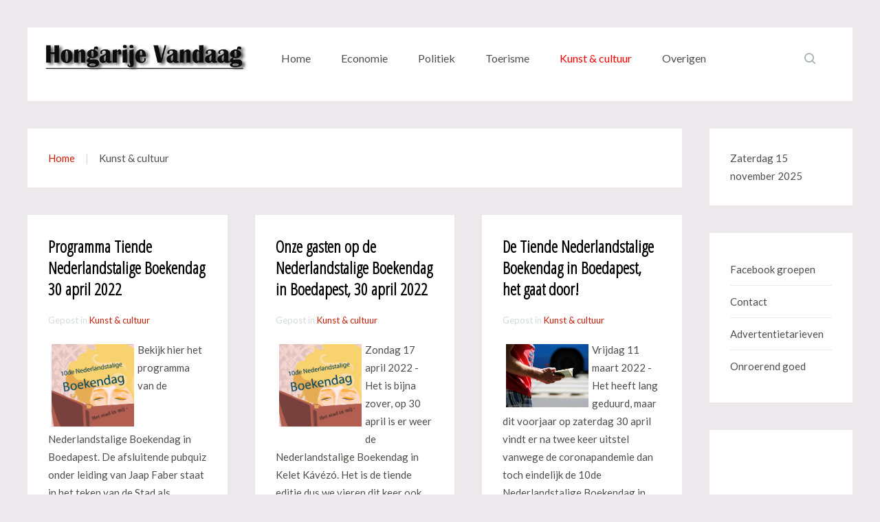

--- FILE ---
content_type: text/html; charset=utf-8
request_url: https://hongarijevandaag.nl/portal2/cultuur-en-samenleving-mainmenu-203
body_size: 10236
content:
<!DOCTYPE HTML>
<html lang="nl-nl" dir="ltr"  data-config='{"twitter":0,"plusone":0,"facebook":1,"style":"HongarijeVandaag"}'>

<head>
<meta charset="utf-8">
<meta http-equiv="X-UA-Compatible" content="IE=edge">
<meta name="viewport" content="width=device-width, initial-scale=1">
<base href="https://hongarijevandaag.nl/portal2/cultuur-en-samenleving-mainmenu-203" />
	<meta http-equiv="content-type" content="text/html; charset=utf-8" />
	<title>Hongarije Vandaag - Kunst &amp; cultuur</title>
	<link href="/portal2/cultuur-en-samenleving-mainmenu-203?format=feed&amp;type=rss" rel="alternate" type="application/rss+xml" title="RSS 2.0" />
	<link href="/portal2/cultuur-en-samenleving-mainmenu-203?format=feed&amp;type=atom" rel="alternate" type="application/atom+xml" title="Atom 1.0" />
	<link href="/portal2/templates/yoo_avion/favicon.ico" rel="shortcut icon" type="image/vnd.microsoft.icon" />
	<link href="/portal2/plugins/system/jce/css/content.css?badb4208be409b1335b815dde676300e" rel="stylesheet" type="text/css" />
	<link href="https://hongarijevandaag.nl/portal2/modules/mod_weather_gk4/style/style.css" rel="stylesheet" type="text/css" />
	<style type="text/css">

 .cloaked_email span:before { content: attr(data-ep-aa097); } .cloaked_email span:after { content: attr(data-ep-ba2dc); } 

	</style>
	<script type="application/json" class="joomla-script-options new">{"csrf.token":"fac511eda89c10a43c37c3a341f42e48","system.paths":{"root":"\/portal2","base":"\/portal2"}}</script>
	<script src="/portal2/media/template/gzip.php?jquery.min-c6b465ef.js" type="text/javascript"></script>
	<script src="/portal2/media/template/gzip.php?jquery-noconflict-aae6eb35.js" type="text/javascript"></script>
	<script src="/portal2/media/template/gzip.php?jquery-migrate.min-a7ac3ac3.js" type="text/javascript"></script>
	<script src="/portal2/media/template/gzip.php?bootstrap.min-5dbfb09a.js" type="text/javascript"></script>
	<script src="/portal2/media/template/gzip.php?core-93fccf36.js" type="text/javascript"></script>
	<script type="text/javascript">

 var emailProtector=emailProtector||{};emailProtector.addCloakedMailto=function(g,l){var h=document.querySelectorAll("."+g);for(i=0;i<h.length;i++){var b=h[i],k=b.getElementsByTagName("span"),e="",c="";b.className=b.className.replace(" "+g,"");for(var f=0;f<k.length;f++)for(var d=k[f].attributes,a=0;a<d.length;a++)0===d[a].nodeName.toLowerCase().indexOf("data-ep-aa097")&&(e+=d[a].value),0===d[a].nodeName.toLowerCase().indexOf("data-ep-ba2dc")&&(c=d[a].value+c);if(!c)break;b.innerHTML=e+c;if(!l)break;b.parentNode.href="mailto:"+e+c}}; 

	</script>

<link rel="apple-touch-icon-precomposed" href="/portal2/templates/yoo_avion/apple_touch_icon.png">
<link rel="stylesheet" href="/portal2/media/template/gzip.php?bootstrap-91c991ca.css">
<link rel="stylesheet" href="/portal2/media/template/gzip.php?theme-9a039933.css">
<script src="/portal2/media/template/gzip.php?theme-f928fee8.js"></script>
</head>

<body class="tm-sidebar-b-right tm-sidebars-1 tm-isblog  tm-article-blog">

    
        
    
    <div class="uk-container uk-container-center">

        
                        <div class="tm-header">

    
        <nav class="tm-navbar uk-navbar">

                <a class="tm-logo uk-float-left uk-hidden-small" href="https://hongarijevandaag.nl/portal2">
	<p><img src="/portal2/images/logo2016/Logo.png" alt="Logo" width="300" height="38" /></p></a>
        
                <ul class="uk-navbar-nav uk-visible-large">
<li><a href="/portal2/">Home</a></li><li class="uk-parent" data-uk-dropdown="{'preventflip':'y'}" aria-haspopup="true" aria-expanded="false"><a href="/portal2/economie-mainmenu-27">Economie</a><div class="uk-dropdown uk-dropdown-navbar uk-dropdown-width-1"><div class="uk-grid uk-dropdown-grid"><div class="uk-width-1-1"><ul class="uk-nav uk-nav-navbar"><li><a href="/portal2/economie-mainmenu-27">Economie</a></li><li><a href="/portal2/economie-mainmenu-27/business-nieuws-business-185">Business nieuws</a></li><li><a href="/portal2/economie-mainmenu-27/verkeer-en-transport-mainmenu-175">Verkeer en transport</a></li></ul></div></div></div></li><li class="uk-parent" data-uk-dropdown="{'preventflip':'y'}" aria-haspopup="true" aria-expanded="false"><a href="/portal2/politiek-mainmenu-32">Politiek</a><div class="uk-dropdown uk-dropdown-navbar uk-dropdown-width-1"><div class="uk-grid uk-dropdown-grid"><div class="uk-width-1-1"><ul class="uk-nav uk-nav-navbar"><li><a href="/portal2/politiek-mainmenu-32">Politiek</a></li><li><a href="/portal2/politiek-mainmenu-32/euro-en-europese-unie-mainmenu-28">Europese Unie</a></li></ul></div></div></div></li><li><a href="/portal2/toerisme-mainmenu-174">Toerisme</a></li><li class="uk-parent uk-active" data-uk-dropdown="{'preventflip':'y'}" aria-haspopup="true" aria-expanded="false"><a href="/portal2/cultuur-en-samenleving-mainmenu-203">Kunst &amp; cultuur</a><div class="uk-dropdown uk-dropdown-navbar uk-dropdown-width-1"><div class="uk-grid uk-dropdown-grid"><div class="uk-width-1-1"><ul class="uk-nav uk-nav-navbar"><li class="uk-active"><a href="/portal2/cultuur-en-samenleving-mainmenu-203">Kunst &amp; cultuur</a></li><li><a href="/portal2/cultuur-en-samenleving-mainmenu-203/sziget-fesztival">Sziget enzo!</a></li></ul></div></div></div></li><li class="uk-parent" data-uk-dropdown="{'preventflip':'y'}" aria-haspopup="true" aria-expanded="false"><a href="#">Overigen</a>
<div class="uk-dropdown uk-dropdown-navbar uk-dropdown-width-1"><div class="uk-grid uk-dropdown-grid"><div class="uk-width-1-1"><ul class="uk-nav uk-nav-navbar"><li><a href="/portal2/overigen/algemeen-nieuws">Algemeen nieuws</a></li><li><a href="/portal2/overigen/food-a-beverage-mainmenu-206">Eten &amp; drinken</a></li><li><a href="/portal2/overigen/ingezonden">Ingezonden</a></li><li><a href="/portal2/overigen/onderwijs">Onderwijs</a></li><li><a href="/portal2/overigen/samenleving">Samenleving</a></li><li><a href="/portal2/overigen/sport">Sport</a></li><li><a href="/portal2/overigen/nederlandse-club">Nederlandse Club Hongarije</a></li><li><a href="/portal2/overigen/archief-mainmenu-231">Archief</a></li></ul></div></div></div></li></ul>        
                <div class="uk-navbar-flip">
                    <div class="uk-navbar-content uk-visible-large">
<form id="search-88-6918b8c3656b7" class="uk-search" action="/portal2/cultuur-en-samenleving-mainmenu-203" method="post" data-uk-search="{'source': '/portal2/component/search/?tmpl=raw&amp;type=json&amp;ordering=&amp;searchphrase=all', 'param': 'searchword', 'msgResultsHeader': 'Zoekresultaten', 'msgMoreResults': 'Meer resultaten', 'msgNoResults': 'Geen resultaten gevonden', flipDropdown: 1}">
	<input class="uk-search-field" type="text" name="searchword" placeholder="zoeken...">
	<input type="hidden" name="task"   value="search">
	<input type="hidden" name="option" value="com_search">
	<input type="hidden" name="Itemid" value="203">
</form>
</div>
                        </div>
        
                <a href="#offcanvas" class="uk-navbar-toggle uk-navbar-flip uk-padding-remove uk-hidden-large" data-uk-offcanvas></a>
        
                <div class="uk-navbar-content uk-padding-remove uk-visible-small"><a class="tm-logo-small uk-float-left" href="https://hongarijevandaag.nl/portal2">
	<p><img src="/portal2/images/logo2016/Logo.png" alt="Logo" width="300" height="38" /></p></a></div>
        
    </nav>
    
</div>            
        
        
        
        
        
                <div id="tm-middle" class="tm-middle uk-grid" data-uk-grid-match data-uk-grid-margin>

                        <div class="tm-main uk-width-medium-4-5">

                                <section id="tm-main-top" class="tm-main-top uk-grid uk-grid-match" data-uk-grid-match="{target:'> div > .uk-panel'}" data-uk-grid-margin>
<div class="uk-width-1-1"><div class="uk-panel uk-panel-box" ><ul class="uk-breadcrumb"><li><a href="/portal2/">Home</a></li><li class="uk-active"><span>Kunst &amp; cultuur</span></li></ul></div></div>
</section>
                
                                <main id="tm-content" class="tm-content">

                    
                    <div id="system-message-container">
<div class="uk-alert uk-alert-large uk-alert-warning" data-uk-alert>
<button type="button" class="uk-alert-close uk-close"></button>
<h2>Waarschuwing</h2>
<p>Laden XML bestand mislukt</p>
<p>Comment not terminated
</p>
</div>
</div>
<div class="uk-grid" data-uk-grid-match data-uk-grid-margin><div class="uk-width-medium-1-3"><article class="uk-article tm-article" data-permalink="http://hongarijevandaag.nl/portal2/cultuur-en-samenleving-mainmenu-203/5039-programma-tiende-nederlandstalige-boekendag-30-april-2022">


	
	<div class="tm-article-content uk-position-relative ">

		


		<h1 class="uk-article-title">
					<a href="/portal2/cultuur-en-samenleving-mainmenu-203/5039-programma-tiende-nederlandstalige-boekendag-30-april-2022" title="Programma Tiende Nederlandstalige Boekendag 30 april 2022">Programma Tiende Nederlandstalige Boekendag 30 april 2022</a>
			</h1>
	
	

		<p class="uk-article-meta">

		 Gepost in <a href="/portal2/cultuur-en-samenleving-mainmenu-203">Kunst &amp; cultuur</a>
	</p>
	

	
		<div>
		<p><img src="/portal2/images/Fotos_2021-2022/FB_Profile_Pic_FB_profile_keznelkul-26-03-2022.jpg" alt="FB Profile Pic FB profile keznelkul 26 03 2022" width="120" height="120" style="margin: 5px; float: left;" />Bekijk hier het programma van de Nederlandstalige Boekendag in Boedapest. De afsluitende pubquiz onder leiding van Jaap Faber staat in het teken van de Stad als Vrijstaat / De Vrije Stad.&nbsp;</p>
	</div>
	
	
		<p>
		<a href="/portal2/cultuur-en-samenleving-mainmenu-203/5039-programma-tiende-nederlandstalige-boekendag-30-april-2022" title="Programma Tiende Nederlandstalige Boekendag 30 april 2022">Lees meer</a>
	</p>
	
	


	</div>




</article>
<article class="uk-article tm-article" data-permalink="http://hongarijevandaag.nl/portal2/cultuur-en-samenleving-mainmenu-203/5034-film-van-judit-elek-uit-1969-a-sziget-a-szarazfoeldoen">


	
	<div class="tm-article-content uk-position-relative ">

		


		<h1 class="uk-article-title">
					<a href="/portal2/cultuur-en-samenleving-mainmenu-203/5034-film-van-judit-elek-uit-1969-a-sziget-a-szarazfoeldoen" title="Film van Judit Elek uit 1969: A Sziget a szárazföldön">Film van Judit Elek uit 1969: A Sziget a szárazföldön</a>
			</h1>
	
	

		<p class="uk-article-meta">

		 Gepost in <a href="/portal2/cultuur-en-samenleving-mainmenu-203">Kunst &amp; cultuur</a>
	</p>
	

	
		<div>
		<p><img src="/portal2/images/Fotos_2021-2022/IFFRszigetaszarazfoldon-poster.jpg" alt="IFFRszigetaszarazfoldon poster" width="120" height="172" style="margin: 5px; float: left;" />Vrijdag 21 januari 2022 - Ook dit jaar is op het International Film Festival Rotterdam weer een Hongaarse film te zien. Vanaf 26 januari t/m 7 februari worden er tientallen internationale nieuwe en oude films online vertoond. De film Sziget a szárazföldön / The Lady from Constantinople valt op het festival binnen de rubriek Cinema Regained, waarin nog een aantal oudere films uit verschillende landen zijn te bekijken.</p>
<p>&nbsp;</p>
<p>&nbsp;</p>
	</div>
	
	
		<p>
		<a href="/portal2/cultuur-en-samenleving-mainmenu-203/5034-film-van-judit-elek-uit-1969-a-sziget-a-szarazfoeldoen" title="Film van Judit Elek uit 1969: A Sziget a szárazföldön">Lees meer</a>
	</p>
	
	


	</div>




</article>
<article class="uk-article tm-article" data-permalink="http://hongarijevandaag.nl/portal2/cultuur-en-samenleving-mainmenu-203/5030-boek-een-schitterend-isolement-nu-ook-in-het-hongaars">


	
	<div class="tm-article-content uk-position-relative ">

		


		<h1 class="uk-article-title">
					<a href="/portal2/cultuur-en-samenleving-mainmenu-203/5030-boek-een-schitterend-isolement-nu-ook-in-het-hongaars" title="Boek `Een schitterend isolement` nu ook in het Hongaars">Boek `Een schitterend isolement` nu ook in het Hongaars</a>
			</h1>
	
	

		<p class="uk-article-meta">

		 Gepost in <a href="/portal2/cultuur-en-samenleving-mainmenu-203">Kunst &amp; cultuur</a>
	</p>
	

	
		<div>
		<p><img style="margin: 5px; float: left;" src="/portal2/images/2017/Majeaucoveruitsnede.jpg" alt="Majeaucoveruitsnede" width="120" height="92" />Vrijdag 31 mei 2019 - Het is ruim twee jaar geleden dat er op Hongarije Vandaag een boekbespreking van de titel <em>Een schitterend isolement</em> van Olga Majeau verscheen. Een aantal maanden ervoor was het in het Duits verschenen. In juni komt het boek over deze bijzondere Hongaars-Duits-Nederlandse familiegeschiedenis in het Hongaars uit onder de titel <em>Elszórt morzsák a kék madárnak</em>. Tijdens de Boekenweek in Boedapest zal het boek feestelijk gepresenteerd worden.</p>
	</div>
	
	
		<p>
		<a href="/portal2/cultuur-en-samenleving-mainmenu-203/5030-boek-een-schitterend-isolement-nu-ook-in-het-hongaars" title="Boek `Een schitterend isolement` nu ook in het Hongaars">Lees meer</a>
	</p>
	
	


	</div>




</article>
<article class="uk-article tm-article" data-permalink="http://hongarijevandaag.nl/portal2/cultuur-en-samenleving-mainmenu-203/5027-debuutschrijvers-op-de-boekendag-in-boedapest">


	
	<div class="tm-article-content uk-position-relative ">

		


		<h1 class="uk-article-title">
					<a href="/portal2/cultuur-en-samenleving-mainmenu-203/5027-debuutschrijvers-op-de-boekendag-in-boedapest" title="Debuutschrijvers op de Boekendag in Boedapest">Debuutschrijvers op de Boekendag in Boedapest</a>
			</h1>
	
	

		<p class="uk-article-meta">

		 Gepost in <a href="/portal2/cultuur-en-samenleving-mainmenu-203">Kunst &amp; cultuur</a>
	</p>
	

	
		<div>
		<p><img style="margin: 5px; float: left;" src="/portal2/images/2019/Bdag_covers_samen_2019_foto.jpg" alt="Bdag covers samen 2019 foto" width="120" height="88" />Zaterdag 20 april 2019 - Op de komende Nederlandstalige Boekendag op 27 april in Boedapest hebben we twee debuutschrijvers te gast. Uit Nederland komt Rinske Hillen en uit Vlaanderen Bert Moerman. Beiden waren genomineerd voor de Bronzen Uil en Rinske Hillen won de ANV Debutantenprijs 2017. Aan het eind van de middag gaan Jelle Zoon en Jaap Faber met hen in gesprek.&nbsp;</p>
	</div>
	
	
		<p>
		<a href="/portal2/cultuur-en-samenleving-mainmenu-203/5027-debuutschrijvers-op-de-boekendag-in-boedapest" title="Debuutschrijvers op de Boekendag in Boedapest">Lees meer</a>
	</p>
	
	


	</div>




</article>
</div><div class="uk-width-medium-1-3"><article class="uk-article tm-article" data-permalink="http://hongarijevandaag.nl/portal2/cultuur-en-samenleving-mainmenu-203/5038-de-tiende-nederlandstalige-boekendag-in-boedapest-30-april-2022">


	
	<div class="tm-article-content uk-position-relative ">

		


		<h1 class="uk-article-title">
					<a href="/portal2/cultuur-en-samenleving-mainmenu-203/5038-de-tiende-nederlandstalige-boekendag-in-boedapest-30-april-2022" title="Onze gasten op de Nederlandstalige Boekendag in Boedapest, 30 april 2022">Onze gasten op de Nederlandstalige Boekendag in Boedapest, 30 april 2022</a>
			</h1>
	
	

		<p class="uk-article-meta">

		 Gepost in <a href="/portal2/cultuur-en-samenleving-mainmenu-203">Kunst &amp; cultuur</a>
	</p>
	

	
		<div>
		<p><img src="/portal2/images/Fotos_2021-2022/FB_Profile_Pic_FB_profile_keznelkul-26-03-2022.jpg" alt="FB Profile Pic FB profile keznelkul 26 03 2022" width="120" height="120" style="margin: 5px; float: left;" />Zondag 17 april 2022 - Het is bijna zover, op 30 april is er weer de Nederlandstalige Boekendag in Kelet Kávézó. Het is de tiende editie dus we vieren dit keer ook ons jubileum! Om 11 uur openen we de Tweedehands Boekenmarkt en het dagprogramma begint om 11.30.&nbsp; Iedereen is van harte welkom, de toegang is gratis.</p>
	</div>
	
	
		<p>
		<a href="/portal2/cultuur-en-samenleving-mainmenu-203/5038-de-tiende-nederlandstalige-boekendag-in-boedapest-30-april-2022" title="Onze gasten op de Nederlandstalige Boekendag in Boedapest, 30 april 2022">Lees meer</a>
	</p>
	
	


	</div>




</article>
<article class="uk-article tm-article" data-permalink="http://hongarijevandaag.nl/portal2/cultuur-en-samenleving-mainmenu-203/5033-sprookjesland-is-van-iedereen">


	
	<div class="tm-article-content uk-position-relative ">

		


		<h1 class="uk-article-title">
					<a href="/portal2/cultuur-en-samenleving-mainmenu-203/5033-sprookjesland-is-van-iedereen" title="Sprookjesland is van iedereen! ">Sprookjesland is van iedereen! </a>
			</h1>
	
	

		<p class="uk-article-meta">

		 Gepost in <a href="/portal2/cultuur-en-samenleving-mainmenu-203">Kunst &amp; cultuur</a>
	</p>
	

	
		<div>
		<p><img src="/portal2/images/Fotos_2021-2022/MeseSprookjes-a-1000x750.jpg" alt="MeseSprookjes a 1000x750" width="120" height="90" style="margin: 5px; float: left;" />Donderdag 23 december 2021 - In Nederland ligt de vertaalde versie van het oorspronkelijk Hongaarse `Meseország mindenkié` in de boekenwinkels gewoon uitgestald op tafels, of ze staan zichtbaar in een kast. Maar in Hongarije moeten ze&nbsp; verborgen gehouden worden omdat ze aanstootgevend zouden zijn, omdat er `homopropaganda`, wat een raar woord,&nbsp; in staat. Bij kinderboekenwinkel Pagony, met meerdere filialen in het land, liggen ze ook bij de winkel in Boedapest aan de Bartók Béla út dus niet voor de grijp, je moet je er speciaal om vragen. Iemand van het personeel haalt het dan van achter uit het magazijn… alsof je illegale pornoboekjes koopt, vanonder de toonbank.</p>
	</div>
	
	
		<p>
		<a href="/portal2/cultuur-en-samenleving-mainmenu-203/5033-sprookjesland-is-van-iedereen" title="Sprookjesland is van iedereen! ">Lees meer</a>
	</p>
	
	


	</div>




</article>
<article class="uk-article tm-article" data-permalink="http://hongarijevandaag.nl/portal2/cultuur-en-samenleving-mainmenu-203/5029-traditionele-hongaarse-volkskunst-tentoonstelling-in-nagypall">


	
	<div class="tm-article-content uk-position-relative ">

		


		<h1 class="uk-article-title">
					<a href="/portal2/cultuur-en-samenleving-mainmenu-203/5029-traditionele-hongaarse-volkskunst-tentoonstelling-in-nagypall" title="Traditionele Hongaarse Volkskunst, tentoonstelling in Nagypall">Traditionele Hongaarse Volkskunst, tentoonstelling in Nagypall</a>
			</h1>
	
	

		<p class="uk-article-meta">

		 Gepost in <a href="/portal2/cultuur-en-samenleving-mainmenu-203">Kunst &amp; cultuur</a>
	</p>
	

	
		<div>
		<p><img style="margin: 5px; float: left;" src="/portal2/images/2019/nagypall-kicsi.jpg" alt="nagypall kicsi" width="120" height="92" />Maandag 6 mei 2019 -&nbsp;Dit jaar staat de tentoonstelling, die de Nederlandse Eddy Smid deze keer in samenwerking met de Nádudvári Népi Kézművés Szakközépiskola in de Nagypalli Galéria op heeft gezet, in het teken van traditionele volkskunst uit Oost-Hongarije. De tentoonstelling is tot begin september te bezoeken van donderdag tot zondag van 14 tot 17 uur.</p>
	</div>
	
	
		<p>
		<a href="/portal2/cultuur-en-samenleving-mainmenu-203/5029-traditionele-hongaarse-volkskunst-tentoonstelling-in-nagypall" title="Traditionele Hongaarse Volkskunst, tentoonstelling in Nagypall">Lees meer</a>
	</p>
	
	


	</div>




</article>
<article class="uk-article tm-article" data-permalink="http://hongarijevandaag.nl/portal2/cultuur-en-samenleving-mainmenu-203/5026-nederlandstalige-boekendag-de-negende-27-april-2019-in-boedapest-2">


	
	<div class="tm-article-content uk-position-relative ">

		


		<h1 class="uk-article-title">
					<a href="/portal2/cultuur-en-samenleving-mainmenu-203/5026-nederlandstalige-boekendag-de-negende-27-april-2019-in-boedapest-2" title="Nederlandstalige Boekendag, de Negende! 27 april 2019 in Boedapest">Nederlandstalige Boekendag, de Negende! 27 april 2019 in Boedapest</a>
			</h1>
	
	

		<p class="uk-article-meta">

		 Gepost in <a href="/portal2/cultuur-en-samenleving-mainmenu-203">Kunst &amp; cultuur</a>
	</p>
	

	
		<div>
		<p><img style="margin: 5px; float: left;" src="/portal2/images/2019/Bdag18-8-voor_19-_kl.jpg" alt="Bdag18 8 voor 19 kl" width="120" height="92" />Dinsdag 2 april 2019 - Eind deze maand is het weer zover, dan wordt in Kelet Kávézó in Boedapest de jaarlijkse Nederlandstalige Boekendag gehouden. Op zaterdag 27 april gaan om 12 uur de deuren open en zijn alle Hongaren die de Nederlandse taal spreken, leren of dat willen gaan doen én alle in Hongarije verblijvende Nederlanders, Vlamingen en andere Nederlands sprekenden van alle leeftijden van harte welkom.</p>
	</div>
	
	
		<p>
		<a href="/portal2/cultuur-en-samenleving-mainmenu-203/5026-nederlandstalige-boekendag-de-negende-27-april-2019-in-boedapest-2" title="Nederlandstalige Boekendag, de Negende! 27 april 2019 in Boedapest">Lees meer</a>
	</p>
	
	


	</div>




</article>
</div><div class="uk-width-medium-1-3"><article class="uk-article tm-article" data-permalink="http://hongarijevandaag.nl/portal2/cultuur-en-samenleving-mainmenu-203/5036-de-tiende-nederlandstalige-boekendag-in-boedapest-het-gaat-door">


	
	<div class="tm-article-content uk-position-relative ">

		


		<h1 class="uk-article-title">
					<a href="/portal2/cultuur-en-samenleving-mainmenu-203/5036-de-tiende-nederlandstalige-boekendag-in-boedapest-het-gaat-door" title="De Tiende Nederlandstalige Boekendag in Boedapest, het gaat door!">De Tiende Nederlandstalige Boekendag in Boedapest, het gaat door!</a>
			</h1>
	
	

		<p class="uk-article-meta">

		 Gepost in <a href="/portal2/cultuur-en-samenleving-mainmenu-203">Kunst &amp; cultuur</a>
	</p>
	

	
		<div>
		<p><img src="/portal2/images/Bdag18-8-voor_19-_kl.jpg" alt="Bdag18 8 voor 19 kl" width="120" height="92" style="margin: 5px; float: left;" />Vrijdag 11 maart 2022 - Het heeft lang geduurd, maar dit voorjaar op zaterdag 30 april vindt er na twee keer uitstel vanwege de coronapandemie dan toch eindelijk de 10de Nederlandstalige Boekendag in Boedapest plaats!&nbsp;Met wederom natuurlijk de tweedehands boekenmarkt, bijzondere literaire gasten uit Vlaanderen en Nederland, workshops, interviews en aansluitend onze pittige pubquiz met feestelijke borrel met hapjes uit de keuken van Kelet Kávézó. Ook later op de avond: Iedereen is welkom! De voertaal op deze dag is uiteraard het Nederlands.</p>
	</div>
	
	
		<p>
		<a href="/portal2/cultuur-en-samenleving-mainmenu-203/5036-de-tiende-nederlandstalige-boekendag-in-boedapest-het-gaat-door" title="De Tiende Nederlandstalige Boekendag in Boedapest, het gaat door!">Lees meer</a>
	</p>
	
	


	</div>




</article>
<article class="uk-article tm-article" data-permalink="http://hongarijevandaag.nl/portal2/cultuur-en-samenleving-mainmenu-203/5032-in-gesprek-met-laszlo-krasznahorkai-29-oktober-crossing-border-festival-den-haag">


	
	<div class="tm-article-content uk-position-relative ">

		


		<h1 class="uk-article-title">
					<a href="/portal2/cultuur-en-samenleving-mainmenu-203/5032-in-gesprek-met-laszlo-krasznahorkai-29-oktober-crossing-border-festival-den-haag" title="In gesprek met László Krasznahorkai, 29 oktober Crossing Border Festival Den Haag">In gesprek met László Krasznahorkai, 29 oktober Crossing Border Festival Den Haag</a>
			</h1>
	
	

		<p class="uk-article-meta">

		 Gepost in <a href="/portal2/cultuur-en-samenleving-mainmenu-203">Kunst &amp; cultuur</a>
	</p>
	

	
		<div>
		<p><img src="/portal2/images/2018/Krasznahorkai.jpg" alt="Krasznahorkai" width="120" height="180" style="margin: 5px; float: left;" />Donderdag 10 oktober 2019 - De literatuur van Midden- en Oost-Europa zit, voor ons westerlingen althans, vol met verborgen parels. Soms openbaart zich er zomaar eentje – denk aan de eerste vertalingen van het werk van de Hongaarse Sándor Márai, eind jaren negentig. Dat was een bescheiden sensatie. Net als Márai komt ook László Krasznahorkai uit Hongarije. Sinds een paar jaar is een deel van zijn werk in het Nederlands te verkrijgen. Over de status van Krasznahorkai hoeft een mens zich niet te vergissen: Hongarije dient zijn werk jaarlijks in ten behoeve van de Nobelprijs voor de Literatuur. Op 29 oktober komt László Krasznahorkai naar het Theater aan het Spui in Den Haag waar hij geïnterviewd zal worden door Chris Keulemans. Aanvang 20.00 uur.</p>
	</div>
	
	
		<p>
		<a href="/portal2/cultuur-en-samenleving-mainmenu-203/5032-in-gesprek-met-laszlo-krasznahorkai-29-oktober-crossing-border-festival-den-haag" title="In gesprek met László Krasznahorkai, 29 oktober Crossing Border Festival Den Haag">Lees meer</a>
	</p>
	
	


	</div>




</article>
<article class="uk-article tm-article" data-permalink="http://hongarijevandaag.nl/portal2/cultuur-en-samenleving-mainmenu-203/5028-de-boekendag-in-boedapest-programma-27-april-2019">


	
	<div class="tm-article-content uk-position-relative ">

		


		<h1 class="uk-article-title">
					<a href="/portal2/cultuur-en-samenleving-mainmenu-203/5028-de-boekendag-in-boedapest-programma-27-april-2019" title="De Boekendag in Boedapest Programma 27 april 2019">De Boekendag in Boedapest Programma 27 april 2019</a>
			</h1>
	
	

		<p class="uk-article-meta">

		 Gepost in <a href="/portal2/cultuur-en-samenleving-mainmenu-203">Kunst &amp; cultuur</a>
	</p>
	

	
		<div>
		<p><img style="margin: 5px; float: left;" src="/portal2/images/2019/BdagbannerkleinvooropHV.jpg" alt="BdagbannerkleinvooropHV" width="120" height="66" />Maandag 22 april 2019 - Op 27 april 2019 vindt de Nederlandstalige Boekendag in Boedapest plaats. De deuren gaan open om 12 uur en aansluitend op het middagprogramma borrelen we door in de avond. Dus als je overdag niet kunt komen, maar wel zin hebt om wat te drinken in Nederlandstalig gezelschap - ook de Hongaarse studenten spreken het - loop binnen. We hopen op lekker weer zodat we ook het terras van Kelet Kávézó kunnen gebruiken. Tot 27 april in Kelet Kávézó!&nbsp;</p>
	</div>
	
	
		<p>
		<a href="/portal2/cultuur-en-samenleving-mainmenu-203/5028-de-boekendag-in-boedapest-programma-27-april-2019" title="De Boekendag in Boedapest Programma 27 april 2019">Lees meer</a>
	</p>
	
	


	</div>




</article>
<article class="uk-article tm-article" data-permalink="http://hongarijevandaag.nl/portal2/cultuur-en-samenleving-mainmenu-203/5024-go-short-filmfestival-nijmegen-focus-op-hongarije">


	
	<div class="tm-article-content uk-position-relative ">

		


		<h1 class="uk-article-title">
					<a href="/portal2/cultuur-en-samenleving-mainmenu-203/5024-go-short-filmfestival-nijmegen-focus-op-hongarije" title="Go Short Filmfestival Nijmegen, focus op Hongarije">Go Short Filmfestival Nijmegen, focus op Hongarije</a>
			</h1>
	
	

		<p class="uk-article-meta">

		 Gepost in <a href="/portal2/cultuur-en-samenleving-mainmenu-203">Kunst &amp; cultuur</a>
	</p>
	

	
		<div>
		<p><img style="margin: 5px; float: left;" src="/portal2/images/2018/GoShort0vIJuf_J.jpeg" alt="GoShort0vIJuf J" width="120" height="80" />Dinsdag 12 maart 2019 - Tijdens het filmfestival Go Short, dat in Nijmegen plaatsvindt van 3 t/m 7 april, staat Hongarije centraal in de programmering. Na een crisis in de Hongaarse cinema aan het begin van dit decennium, floreert de Hongaarse filmindustrie inmiddels meer dan ooit tevoren. Hongaarse films krijgen niet alleen flinke aantallen bezoekers, maar vergaren ook internationale erkenning op belangrijke festivals.</p>
	</div>
	
	
		<p>
		<a href="/portal2/cultuur-en-samenleving-mainmenu-203/5024-go-short-filmfestival-nijmegen-focus-op-hongarije" title="Go Short Filmfestival Nijmegen, focus op Hongarije">Lees meer</a>
	</p>
	
	


	</div>




</article>
</div></div>
<div class="uk-grid">
	<div class="uk-width-1-1">
		<div class="uk-panel uk-panel-header">
			<h3 class="uk-panel-title">Meer artikelen...</h3>
			<ul class="uk-list">
								<li><a href="/portal2/cultuur-en-samenleving-mainmenu-203/5023-kati-horna-compassie-en-engagement-cobra-museum">`Kati Horna, compassie en engagement` Cobra Museum</a></li>
								<li><a href="/portal2/cultuur-en-samenleving-mainmenu-203/5021-magyar-szalon-film-a-tanu-the-witness">Magyar Szalon film: A tanú/The witness</a></li>
								<li><a href="/portal2/cultuur-en-samenleving-mainmenu-203/5017-maestro-lajos-sarkoezi-in-nederland-4-concerten-van-8-t-m-11-november-2018">Maestro Lajos Sárközi in Nederland - 4 concerten van 8 t/m 11 november 2018</a></li>
								<li><a href="/portal2/cultuur-en-samenleving-mainmenu-203/5014-twintig-jaar-op-de-bres-voor-roma-traditionele-roma-dans-en-muziek-op-het-podium">Twintig jaar op de bres voor Roma... traditionele Roma dans en muziek op het podium!</a></li>
								<li><a href="/portal2/cultuur-en-samenleving-mainmenu-203/5001-belgische-film-cargo-te-zien-in-boedapest">Belgische film `Cargo` te zien in Boedapest</a></li>
								<li><a href="/portal2/cultuur-en-samenleving-mainmenu-203/4999-de-nederlandstalige-boekendag-in-boedapest-21-april-2018">De Nederlandstalige Boekendag in Boedapest, 21 april 2018</a></li>
								<li><a href="/portal2/cultuur-en-samenleving-mainmenu-203/4998-hungaromania-2018-25-februari-in-leuven">HungaroMania 2018, 25 februari in Leuven!</a></li>
								<li><a href="/portal2/cultuur-en-samenleving-mainmenu-203/4993-nadara-treedt-op-in-nederland">Nadara Gipsy Wedding band op toernee in Nederland</a></li>
								<li><a href="/portal2/cultuur-en-samenleving-mainmenu-203/4991-van-fauvisme-tot-surrealisme-joodse-avant-garde-kunstenaars-uit-hongarije">Van fauvisme tot surrealisme, Joodse avant-garde kunstenaars uit Hongarije</a></li>
								<li><a href="/portal2/cultuur-en-samenleving-mainmenu-203/4990-vilmos-huszar-de-grote-onbekende-van-de-stijl">  Vilmos Huszár, de grote onbekende van De Stijl</a></li>
							</ul>
		</div>
	</div>
</div>

<ul class="uk-pagination">
<li class="uk-active"><span>1</span></li>
<li><a class="" href="/portal2/cultuur-en-samenleving-mainmenu-203?start=12" title="">2</a></li>
<li><a class="" href="/portal2/cultuur-en-samenleving-mainmenu-203?start=24" title="">3</a></li>
<li><a class="" href="/portal2/cultuur-en-samenleving-mainmenu-203?start=36" title="">4</a></li>
<li><a class="next" href="/portal2/cultuur-en-samenleving-mainmenu-203?start=12" title="Volgende"><i class="uk-icon-angle-right"></i></a></li>
<li><a class="last" href="/portal2/cultuur-en-samenleving-mainmenu-203?start=540" title="Einde"><i class="uk-icon-angle-double-right"></i></a></li>
</ul>
                </main>
                
                                <section id="tm-main-bottom" class="tm-main-bottom uk-grid uk-grid-match" data-uk-grid-match="{target:'> div > .uk-panel'}" data-uk-grid-margin>
<div class="uk-width-1-1"><div class="uk-panel uk-panel-box" ><h3 class="uk-panel-title">Gerelateerde artikelen</h3></div></div>
</section>
                
            </div>
            
                                                            <aside class="tm-sidebar-b uk-width-medium-1-5"><div class="uk-panel uk-panel-box" >
	<p> 
Zaterdag 15 november 2025 
</p></div>
<div class="uk-panel uk-panel-box" ><ul class="uk-nav uk-nav-parent-icon uk-nav-side" data-uk-nav="{}">
<li><a href="/portal2/facebook-groepen">Facebook groepen</a></li><li><a href="/portal2/contact-dossiers-216">Contact</a></li><li><a href="/portal2/advertentie-tarieven">Advertentietarieven</a></li><li><a href="/portal2/onroerend-goed">Onroerend goed</a></li></ul></div>
<div class="uk-panel uk-panel-box" >
	<p> 
<iframe src="https://www.facebook.com/plugins/page.php?href=https%3A%2F%2Fwww.facebook.com%2FHongarije-Vandaag-309433769076897%2F&tabs=timeline&width=180&height=500&small_header=false&adapt_container_width=true&hide_cover=false&show_facepile=true&appId=1639549362987527" width="165" height="400" style="border:none;overflow:hidden" scrolling="no" frameborder="0" allowTransparency="true"></iframe> 
</p></div>
<div class="uk-panel uk-panel-box" >
	<p><a href="http://www.huchamber.nl/" target="_blank"><img src="/portal2/images/banners/HBNlogonieuw-a.png" alt="HBNlogonieuw a" width="160" height="77" /></a></p></div>
<div class="uk-panel uk-panel-box" >
	<p><a href="/portal2/onroerend-goed/4854-huis-in-goed" target="_blank"><img src="/portal2/images/banners/pardoshuis-c-banner.jpg" alt="pardoshuis c banner" /></a></p></div>
<div class="uk-panel uk-panel-box" >
	<p><a href="http://www.desmaakvanhongarije.nl/" target="_blank"><img src="/portal2/images/banners/SmaakvanHongarije-banner-juli16.jpg" alt="SmaakvanHongarije banner juli16" width="160" height="240" /></a></p></div>
<div class="uk-panel uk-panel-box" ><div class="gkwMain" id="weather1">
	    <div class="gkwCurrent">
		<div class="gkwMainLeft">
							<img src="https://hongarijevandaag.nl/portal2/modules/mod_weather_gk4/icons/default/64/other.png" alt="" />
						<p class="gkwTemp"></p>
		</div>
		<div class="gkwMainRight">
			<h2>Boedapest</h2>			<p class="gkwCondition"></p>
			<p class="gkwHumidity"></p>			<p class="gkwWind"></p>		</div>
	</div>
		
		<ul class="gkwNextDays">
        		<li class="gkwItems2">
			<div class="gkwFday">
				<span class="gkwDay"></span>
				<p class="gkwDayTemp">
                	                		<img src="https://hongarijevandaag.nl/portal2/modules/mod_weather_gk4/icons/default/32/other.png" title="" alt="" />
                						<span class="gkwDayDay"></span>
					<span class="gkwDayNight"></span>
				</p>
			</div>
		</li>
        		<li class="gkwItems2">
			<div class="gkwFday">
				<span class="gkwDay"></span>
				<p class="gkwDayTemp">
                	                		<img src="https://hongarijevandaag.nl/portal2/modules/mod_weather_gk4/icons/default/32/other.png" title="" alt="" />
                						<span class="gkwDayDay"></span>
					<span class="gkwDayNight"></span>
				</p>
			</div>
		</li>
        	</ul>
	</div></div></aside>
                        
        </div>
        
                <section id="tm-bottom-a" class="tm-bottom-a uk-grid uk-grid-match" data-uk-grid-match="{target:'> div > .uk-panel'}" data-uk-grid-margin>
            
<div class="uk-width-1-1"><div class="uk-panel uk-panel-box" ><h3 class="uk-panel-title">Facebookgroepen Hongarije Nederlandstalig</h3>
	<p>Hieronder ziet u een overzicht van verschillende facebookgroepen van Nederlanders, Belgen en Hongaren die met elkaar communiceren in de Nederlandse taal maar ook in het Hongaars of het Engels. Staat er een facebook-groep niet bij? Stuur uw tip naar: <a href="javascript:/* Dit e-mailadres is beschermd tegen spambots.*/"><span class="cloaked_email ep_a9e67879"><span data-ep-aa097="t&#111;&#109;&#64;" data-ep-ba2dc=".&#110;l"><span data-ep-aa097="&#104;o&#110;g" data-ep-ba2dc="&#100;&#97;&#97;g"><span data-ep-ba2dc="&#101;&#118;a&#110;" data-ep-aa097="ar&#105;j"></span></span></span></span><span class="cloaked_email ep_9c0cdca5" style="display:none;"><span data-ep-ba2dc="&#46;&#110;&#108;" data-ep-aa097="&#116;om&#64;"><span data-ep-ba2dc="&#100;aa&#103;" data-ep-aa097="&#104;o&#110;&#103;"><span data-ep-aa097="&#97;&#114;&#105;&#106;" data-ep-ba2dc="&#101;va&#110;"></span></span></span></span></a><script type="text/javascript">emailProtector.addCloakedMailto("ep_9c0cdca5", 1);</script></p>
<table>
<tbody>
<tr>
<td><a href="https://www.facebook.com/DutchEmbassyHungary?fref=photo" target="_blank" rel="noopener">Nederlandse Ambassade in Hongarije</a>&nbsp;</td>
<td>&nbsp; &nbsp; &nbsp; &nbsp; &nbsp;&nbsp;</td>
<td><a href="https://www.facebook.com/groups/1600619260180473/" target="_blank" rel="noopener">Wie woont waar in Hongarije</a>&nbsp;</td>
<td>&nbsp; &nbsp; &nbsp; &nbsp; &nbsp;</td>
<td><a href="https://www.facebook.com/BoekendagBoedapest?fref=ts" target="_blank" rel="noopener">Boekendag Boedapest</a></td>
</tr>
<tr>
<td><a href="https://www.facebook.com/BEEmbassyinbudapest/" target="_blank" rel="noopener">Belgische Ambassade in Hongarije</a></td>
<td>&nbsp;</td>
<td><a href="https://www.facebook.com/groups/1509040866078421/?fref=ts" target="_blank" rel="noopener">Wonen en leven in Hongarije</a></td>
<td>&nbsp;</td>
<td><a href="https://www.facebook.com/groups/studentenhongarije/" target="_blank" rel="noopener">Studentenvereniging Hongarije</a></td>
</tr>
<tr>
<td><a href="https://www.facebook.com/HungarianBusinessNetwork/?fref=ts" target="_blank" rel="noopener">Hungarian Business Network Nederland</a></td>
<td>&nbsp;</td>
<td><a href="https://www.facebook.com/Hongarije.anders/" target="_blank" rel="noopener">Hongaars-Vlaamse club</a></td>
<td>&nbsp;</td>
<td><a href="https://www.facebook.com/groups/kreholland/" target="_blank" rel="noopener">KRE Boedapest</a> Neerlandistiek</td>
</tr>
<tr>
<td><a href="https://www.facebook.com/groups/49122692270/" target="_blank" rel="noopener">Nederlandse Vereniging in Hongarije</a></td>
<td>&nbsp;</td>
<td><a href="https://www.facebook.com/kinderhulphongarije?fref=ts" target="_blank" rel="noopener">Stichting Kinderhulp Hongarije</a>&nbsp;</td>
<td>&nbsp;</td>
<td><a href="https://www.facebook.com/groups/253218748108437/" target="_blank" rel="noopener">ELTE Boedapest</a> &nbsp;Neerlandistiek&nbsp;</td>
</tr>
<tr>
<td><a href="https://www.facebook.com/groups/1384227391808990/" target="_blank" rel="noopener">Nederlanders en Belgen in Hongarije</a></td>
<td>&nbsp;</td>
<td><a href="https://www.facebook.com/Stichting.Rex.Nederland" target="_blank" rel="noopener">Stichting Rex dierenwelzijn Hongarije</a>&nbsp;</td>
<td>&nbsp;</td>
<td><a href="https://www.facebook.com/groups/117127111675924/" target="_blank" rel="noopener">Universiteit Debrecen</a> Neerlandistiek</td>
</tr>
<tr>
<td><a href="https://www.facebook.com/groups/belgeninhongarije/?fref=ts" target="_blank" rel="noopener">Belgen in Hongarije</a>&nbsp;</td>
<td>&nbsp;</td>
<td><a href="https://www.facebook.com/groups/Marktplaatshongarije/" target="_blank" rel="noopener">Marktplaats Hongarije</a></td>
<td>&nbsp;</td>
<td><a href="https://www.facebook.com/groups/1557753864481993/?fref=ts" target="_blank" rel="noopener">Hungária Club 1929</a></td>
</tr>
<tr>
<td><a href="https://www.facebook.com/groups/339785409514715/" target="_blank" rel="noopener">Hongarije Groep</a></td>
<td>&nbsp;</td>
<td><a href="https://www.facebook.com/search/top/?q=de%20hongaarse%20taal" target="_blank" rel="noopener">De Hongaarse Taal</a></td>
<td>&nbsp;</td>
<td><a href="https://www.facebook.com/groups/116968682230711/" target="_blank" rel="noopener">Wonen en reizen in Hongarije</a></td>
</tr>
</tbody>
</table></div></div>
        </section>
        
        
        
        
                <footer id="tm-footer" class="tm-footer tm-footer-margin-top">
            <div class="uk-panel uk-panel-space uk-text-center">
                                <a class="tm-totop-scroller uk-link-reset" data-uk-smooth-scroll href="#"></a>
                
                <div class="uk-panel" >
	<p>&copy;&nbsp; 
2025 
 Hongarije Vandaag</p></div><style type="text/css">
img {
    text-indent: -9999px;
}

.uk-dropdown.uk-dropdown-flip.uk-dropdown-search {
    position: relative;
}

.tm-article-blog .tm-socialbuttons {
   padding-left: 0px;
}

.uk-navbar-nav > li.uk-active > a {
    color: red;
}

em {
    color: #514d4d;
}

.uk-panel.uk-panel-box.banner_top {
    padding: 0px !important;
}

.uk-alert.uk-alert-large.uk-alert-warning {
    display: none;
}
</style>
            </div>
        </footer>
        
    </div>

    <script>
  (function(i,s,o,g,r,a,m){i['GoogleAnalyticsObject']=r;i[r]=i[r]||function(){
  (i[r].q=i[r].q||[]).push(arguments)},i[r].l=1*new Date();a=s.createElement(o),
  m=s.getElementsByTagName(o)[0];a.async=1;a.src=g;m.parentNode.insertBefore(a,m)
  })(window,document,'script','https://www.google-analytics.com/analytics.js','ga');

  ga('create', 'UA-258398-12', 'auto');
  ga('send', 'pageview');

</script>
        <div id="offcanvas" class="uk-offcanvas">
        <div class="uk-offcanvas-bar uk-offcanvas-bar-flip"><ul class="uk-nav uk-nav-offcanvas">
<li><a href="/portal2/">Home</a></li><li class="uk-parent"><a href="/portal2/economie-mainmenu-27">Economie</a><ul class="uk-nav-sub"><li><a href="/portal2/economie-mainmenu-27">Economie</a></li><li><a href="/portal2/economie-mainmenu-27/business-nieuws-business-185">Business nieuws</a></li><li><a href="/portal2/economie-mainmenu-27/verkeer-en-transport-mainmenu-175">Verkeer en transport</a></li></ul></li><li class="uk-parent"><a href="/portal2/politiek-mainmenu-32">Politiek</a><ul class="uk-nav-sub"><li><a href="/portal2/politiek-mainmenu-32">Politiek</a></li><li><a href="/portal2/politiek-mainmenu-32/euro-en-europese-unie-mainmenu-28">Europese Unie</a></li></ul></li><li><a href="/portal2/toerisme-mainmenu-174">Toerisme</a></li><li class="uk-parent uk-active"><a href="/portal2/cultuur-en-samenleving-mainmenu-203">Kunst &amp; cultuur</a><ul class="uk-nav-sub"><li class="uk-active"><a href="/portal2/cultuur-en-samenleving-mainmenu-203">Kunst &amp; cultuur</a></li><li><a href="/portal2/cultuur-en-samenleving-mainmenu-203/sziget-fesztival">Sziget enzo!</a></li></ul></li><li class="uk-parent"><a href="#">Overigen</a>
<ul class="uk-nav-sub"><li><a href="/portal2/overigen/algemeen-nieuws">Algemeen nieuws</a></li><li><a href="/portal2/overigen/food-a-beverage-mainmenu-206">Eten &amp; drinken</a></li><li><a href="/portal2/overigen/ingezonden">Ingezonden</a></li><li><a href="/portal2/overigen/onderwijs">Onderwijs</a></li><li><a href="/portal2/overigen/samenleving">Samenleving</a></li><li><a href="/portal2/overigen/sport">Sport</a></li><li><a href="/portal2/overigen/nederlandse-club">Nederlandse Club Hongarije</a></li><li><a href="/portal2/overigen/archief-mainmenu-231">Archief</a></li></ul></li></ul></div>
    </div>
    
</body>
</html>

--- FILE ---
content_type: text/css
request_url: https://hongarijevandaag.nl/portal2/modules/mod_weather_gk4/style/style.css
body_size: 438
content:
/**


* Gavick Weather GK4 - css


* @package Joomla!


* @ Copyright (C) 2009-2011 Gavick.com


* @ All rights reserved


* @ Joomla! is Free Software


* @ Released under GNU/GPL License : http://www.gnu.org/copyleft/gpl.html


* @version $Revision: GK4 1.0 $


**/





.gkwMain { overflow:hidden; }


.gkwCurrent { overflow:hidden; }


.gkwMain.horizontal .gkwCurrent { float:left; width:auto; }


.gkwMain.horizontal ul.gkwNextDays { clear:none; float:left; width:auto; }


.gkwMainLeft { float:left; width:auto; }


.gkwTemp { font-size:18px; text-align:center; margin:8px 0 0 0; }


.gkwMainRight { float:left; width:auto; margin:0 0 0 16px; }


.gkwMainRight h2 { margin: 4px 0 4px 0; }


.gkwMainRight p { font-size:  11px; margin:  0.5em 0; line-height: 1.1}

.gkwCondition { }


.gkwHumidity { }


.gkwWind { }


ul.gkwNextDays { clear:both; width:100%; float:left; list-style-type:none; list-style-image:none; margin:12px 0 12px 0; padding:0; }


ul.gkwNextDays li { background: none!important; float:left; padding:0!important; margin:0!important; border:none!important;list-style-type:none!important; }


ul.gkwNextDays li.gkwItems1{width:100%;}


ul.gkwNextDays li.gkwItems2{width:49%;}


ul.gkwNextDays li.gkwItems3{width:33%;}


ul.gkwNextDays li.gkwItems4{width:24%;}


.gkwDay { font-weight:bold; font-style:italic; text-align:center; display:block; }


ul.gkwNextDays li img { display:block; margin:0 auto; clear:both; }


p.gkwDayTemp { margin:6px 0 0 0; white-space:nowrap; text-align:center; }


span.gkwDayDay { padding:2px; font-size:10px; }


span.gkwDayNight { padding:2px; background:#666; color:#fff; font-size:10px; }


div.gkwFday{ border-left:1px solid #ddd; margin:0 6px 0 0; padding:0 0 0 6px; }


ul.gkwNextDays li:first-child div.gkwFday{ border-left:none; }

--- FILE ---
content_type: text/plain
request_url: https://www.google-analytics.com/j/collect?v=1&_v=j102&a=1971755225&t=pageview&_s=1&dl=https%3A%2F%2Fhongarijevandaag.nl%2Fportal2%2Fcultuur-en-samenleving-mainmenu-203&ul=en-us%40posix&dt=Hongarije%20Vandaag%20-%20Kunst%20%26%20cultuur&sr=1280x720&vp=1280x720&_u=IEBAAEABAAAAACAAI~&jid=1315285427&gjid=544831543&cid=1933696897.1763228463&tid=UA-258398-12&_gid=1781258509.1763228463&_r=1&_slc=1&z=992691627
body_size: -451
content:
2,cG-53B2DFJ78H